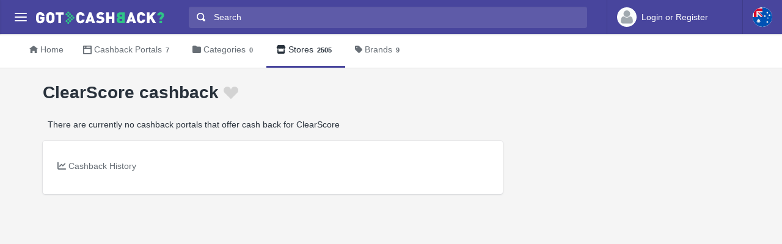

--- FILE ---
content_type: text/html
request_url: https://au.gotcashback.com/Stores/ClearScore/
body_size: 5911
content:
<!DOCTYPE html><html lang="en-AU"><head><META http-equiv="Content-Type" content="text/html; charset=utf-8"><meta charset="utf-8"><meta name="viewport" content="width=device-width, initial-scale=1, shrink-to-fit=no"><title>Get  ClearScore cashback - compare rates from  cashback portals in Australia.</title><meta name="keywords" content="ClearScore cashback, compare ClearScore cashback"><meta name="description" content="Discover ClearScore cashback rates of up to  from  trusted Austalia cashback portals."><link rel="icon" href="/favicon.ico"><meta name="og:site_name" content="au.GotCashback.com"><link rel="preconnect" href="https://www.googletagmanager.com"><link rel="preconnect" href="https://cdn.gotcashback.com"><meta http-equiv="content-language" content="en-AU"><meta name="theme-color" content="#3063A0"><link rel="stylesheet" href="https://cdn.gotcashback.com/assets/vendor/bootstrap/css/bootstrap.min.css"><link rel="stylesheet" href="https://cdn.gotcashback.com/assets/vendor/open-iconic/css/open-iconic-bootstrap.min.css"><link rel="stylesheet" href="https://cdn.gotcashback.com/assets/vendor/fontawesome/css/all.min.css"><link rel="stylesheet" href="https://cdn.gotcashback.com/assets/stylesheets/main.min.css"><link rel="stylesheet" href="https://cdn.gotcashback.com/assets/stylesheets/custom.css"><script>(function(w,d,s,l,i){w[l]=w[l]||[];w[l].push({'gtm.start':new Date().getTime(),event:'gtm.js'});var f=d.getElementsByTagName(s)[0],j=d.createElement(s),dl=l!='dataLayer'?'&l='+l:'';j.async=true;j.src='https://www.googletagmanager.com/gtm.js?id='+i+dl;f.parentNode.insertBefore(j,f);})(window,document,'script','dataLayer','GTM-5L9TJG6');</script><link rel="canonical" href="https://au.gotcashback.com/Stores/ClearScore/"><script type="text/javascript">!(function (cfg){function e(){cfg.onInit&&cfg.onInit(i)}var S,u,D,t,n,i,C=window,x=document,w=C.location,I="script",b="ingestionendpoint",E="disableExceptionTracking",A="ai.device.";"instrumentationKey"[S="toLowerCase"](),u="crossOrigin",D="POST",t="appInsightsSDK",n=cfg.name||"appInsights",(cfg.name||C[t])&&(C[t]=n),i=C[n]||function(l){var d=!1,g=!1,f={initialize:!0,queue:[],sv:"7",version:2,config:l};function m(e,t){var n={},i="Browser";function a(e){e=""+e;return 1===e.length?"0"+e:e}return n[A+"id"]=i[S](),n[A+"type"]=i,n["ai.operation.name"]=w&&w.pathname||"_unknown_",n["ai.internal.sdkVersion"]="javascript:snippet_"+(f.sv||f.version),{time:(i=new Date).getUTCFullYear()+"-"+a(1+i.getUTCMonth())+"-"+a(i.getUTCDate())+"T"+a(i.getUTCHours())+":"+a(i.getUTCMinutes())+":"+a(i.getUTCSeconds())+"."+(i.getUTCMilliseconds()/1e3).toFixed(3).slice(2,5)+"Z",iKey:e,name:"Microsoft.ApplicationInsights."+e.replace(/-/g,"")+"."+t,sampleRate:100,tags:n,data:{baseData:{ver:2}},ver:4,seq:"1",aiDataContract:undefined}}var h=-1,v=0,y=["js.monitor.azure.com","js.cdn.applicationinsights.io","js.cdn.monitor.azure.com","js0.cdn.applicationinsights.io","js0.cdn.monitor.azure.com","js2.cdn.applicationinsights.io","js2.cdn.monitor.azure.com","az416426.vo.msecnd.net"],k=l.url||cfg.src;if(k){if((n=navigator)&&(~(n=(n.userAgent||"").toLowerCase()).indexOf("msie")||~n.indexOf("trident/"))&&~k.indexOf("ai.3")&&(k=k.replace(/(\/)(ai\.3\.)([^\d]*)$/,function(e,t,n){return t+"ai.2"+n})),!1!==cfg.cr)for(var e=0;e<y.length;e++)if(0<k.indexOf(y[e])){h=e;break}var i=function(e){var a,t,n,i,o,r,s,c,p,u;f.queue=[],g||(0<=h&&v+1<y.length?(a=(h+v+1)%y.length,T(k.replace(/^(.*\/\/)([\w\.]*)(\/.*)$/,function(e,t,n,i){return t+y[a]+i})),v+=1):(d=g=!0,o=k,c=(p=function(){var e,t={},n=l.connectionString;if(n)for(var i=n.split(";"),a=0;a<i.length;a++){var o=i[a].split("=");2===o.length&&(t[o[0][S]()]=o[1])}return t[b]||(e=(n=t.endpointsuffix)?t.location:null,t[b]="https://"+(e?e+".":"")+"dc."+(n||"services.visualstudio.com")),t}()).instrumentationkey||l.instrumentationKey||"",p=(p=p[b])?p+"/v2/track":l.endpointUrl,(u=[]).push((t="SDK LOAD Failure: Failed to load Application Insights SDK script (See stack for details)",n=o,r=p,(s=(i=m(c,"Exception")).data).baseType="ExceptionData",s.baseData.exceptions=[{typeName:"SDKLoadFailed",message:t.replace(/\./g,"-"),hasFullStack:!1,stack:t+"\nSnippet failed to load ["+n+"] -- Telemetry is disabled\nHelp Link: https://go.microsoft.com/fwlink/?linkid=2128109\nHost: "+(w&&w.pathname||"_unknown_")+"\nEndpoint: "+r,parsedStack:[]}],i)),u.push((s=o,t=p,(r=(n=m(c,"Message")).data).baseType="MessageData",(i=r.baseData).message='AI (Internal): 99 message:"'+("SDK LOAD Failure: Failed to load Application Insights SDK script (See stack for details) ("+s+")").replace(/\"/g,"")+'"',i.properties={endpoint:t},n)),o=u,c=p,JSON&&((r=C.fetch)&&!cfg.useXhr?r(c,{method:D,body:JSON.stringify(o),mode:"cors"}):XMLHttpRequest&&((s=new XMLHttpRequest).open(D,c),s.setRequestHeader("Content-type","application/json"),s.send(JSON.stringify(o))))))},a=function(e,t){g||setTimeout(function(){!t&&f.core||i()},500),d=!1},T=function(e){var n=x.createElement(I),e=(n.src=e,cfg[u]);return!e&&""!==e||"undefined"==n[u]||(n[u]=e),n.onload=a,n.onerror=i,n.onreadystatechange=function(e,t){"loaded"!==n.readyState&&"complete"!==n.readyState||a(0,t)},cfg.ld&&cfg.ld<0?x.getElementsByTagName("head")[0].appendChild(n):setTimeout(function(){x.getElementsByTagName(I)[0].parentNode.appendChild(n)},cfg.ld||0),n};T(k)}try{f.cookie=x.cookie}catch(p){}function t(e){for(;e.length;)!function(t){f[t]=function(){var e=arguments;d||f.queue.push(function(){f[t].apply(f,e)})}}(e.pop())}var r,s,n="track",o="TrackPage",c="TrackEvent",n=(t([n+"Event",n+"PageView",n+"Exception",n+"Trace",n+"DependencyData",n+"Metric",n+"PageViewPerformance","start"+o,"stop"+o,"start"+c,"stop"+c,"addTelemetryInitializer","setAuthenticatedUserContext","clearAuthenticatedUserContext","flush"]),f.SeverityLevel={Verbose:0,Information:1,Warning:2,Error:3,Critical:4},(l.extensionConfig||{}).ApplicationInsightsAnalytics||{});return!0!==l[E]&&!0!==n[E]&&(t(["_"+(r="onerror")]),s=C[r],C[r]=function(e,t,n,i,a){var o=s&&s(e,t,n,i,a);return!0!==o&&f["_"+r]({message:e,url:t,lineNumber:n,columnNumber:i,error:a,evt:C.event}),o},l.autoExceptionInstrumented=!0),f}(cfg.cfg),(C[n]=i).queue&&0===i.queue.length?(i.queue.push(e),i.trackPageView({})):e();})({src: "https://js.monitor.azure.com/scripts/b/ai.3.gbl.min.js",crossOrigin: "anonymous", cfg: {connectionString: "InstrumentationKey=65d5affa-54c0-4009-b7c0-90d009f66209;IngestionEndpoint=https://centralus-2.in.applicationinsights.azure.com/;LiveEndpoint=https://centralus.livediagnostics.monitor.azure.com/"}});</script><script async="" crossorigin="anonymous" src="https://pagead2.googlesyndication.com/pagead/js/adsbygoogle.js?client=ca-pub-2504988931986365"></script><script async="" src="https://cdn.gotcashback.com/assets/vendor/lazysizes/lazysizes.min.js"></script><script src="https://cdn.gotcashback.com/assets/vendor/clipboard/clipboard.min.js"></script><script type="application/ld+json">{"@context":"https://schema.org","@graph":[{"@type":"BreadcrumbList","itemListElement":[{"@type":"ListItem","position":1,"name":"au.GotCashback.com","item":"https://au.gotcashback.com/"},{"@type":"ListItem","position":2,"name":"Stores","item":"https://au.gotcashback.com/Stores/"},{"@type":"ListItem","position":3,"name":"ClearScore","item":"https://au.gotcashback.com/Stores/ClearScore/"}]}]}</script></head><body><noscript><iframe height="0" width="0" style="display:none;visibility:hidden" src="https://www.googletagmanager.com/ns.html?id=GTM-5L9TJG6"></iframe></noscript><div class="app has-fullwidth"><header class="app-header"><div class="top-bar"><div class="top-bar-brand"><button class="hamburger hamburger-squeeze mr-2" type="button" data-toggle="aside" aria-label="Menu"><span class="hamburger-box"><span class="hamburger-inner"></span></span></button><a href="/"><img width="210" height="20" src="https://cdn.gotcashback.com/assets/images/logo-inverse.svg" alt="au.GotCashback.com"></a></div><div class="top-bar-list"><div class="top-bar-item px-2 d-md-none d-lg-none d-xl-none"><button class="hamburger hamburger-squeeze" type="button" data-toggle="aside" aria-label="Menu"><span class="hamburger-box"><span class="hamburger-inner"></span></span></button></div><div class="top-bar-item top-bar-item-full"><div class="top-bar-search"><form method="get" action="/Search/"><div class="input-group input-group-search"><div class="input-group-prepend"><span class="input-group-text"><span class="oi oi-magnifying-glass"></span></span></div><input type="text" id="searchbox" name="q" class="form-control" autocomplete="off" placeholder="Search" aria-label="Search"><div class="input-group-append d-none d-md-block"><span class="input-group-text"><span class="search-spinner spinner-border text-white spinner-border-sm" role="status"><span class="sr-only">Loading...</span></span></span></div></div></form></div></div><div class="top-bar-item top-bar-item-right px-0 d-flex"><div class="dropdown"><a class="btn-account d-none d-md-flex" href="/Accounts/Login/"><span class="user-avatar"><img alt="User Avatar" src="https://cdn.gotcashback.com/assets/images/avatars/unknown-profile.jpg"></span><span class="account-summary pr-lg-4 d-none d-lg-block"><span class="account-name">Login or Register</span></span></a></div><div class="dropdown"><button class="btn-account d-flex" type="button" data-toggle="dropdown" aria-haspopup="true" aria-expanded="false"><span class="user-avatar"><img src="https://cdn.gotcashback.com/assets/images/flags/au.svg" alt="Cashback comparison in Australia"></span></button><div class="dropdown-arrow dropdown-arrow-left"></div><div class="dropdown-menu half-height"><a class="dropdown-item" href="https://www.gotcashback.at"><span class="dropdown-icon"><img style="width:24px" class="lazyload" data-src="https://cdn.gotcashback.com/assets/images/flags/at.svg" src="https://cdn.gotcashback.com/assets/images/flags/blank.svg" alt="Cashback comparison in Österreich"></span>Österreich</a><a class="dropdown-item" href="https://br.gotcashback.com"><span class="dropdown-icon"><img style="width:24px" class="lazyload" data-src="https://cdn.gotcashback.com/assets/images/flags/br.svg" src="https://cdn.gotcashback.com/assets/images/flags/blank.svg" alt="Cashback comparison in Brasil"></span>Brasil</a><a class="dropdown-item" href="https://by.gotcashback.com"><span class="dropdown-icon"><img style="width:24px" class="lazyload" data-src="https://cdn.gotcashback.com/assets/images/flags/by.svg" src="https://cdn.gotcashback.com/assets/images/flags/blank.svg" alt="Cashback comparison in Беларусь"></span>Беларусь</a><a class="dropdown-item" href="https://ca.gotcashback.com"><span class="dropdown-icon"><img style="width:24px" class="lazyload" data-src="https://cdn.gotcashback.com/assets/images/flags/ca.svg" src="https://cdn.gotcashback.com/assets/images/flags/blank.svg" alt="Cashback comparison in Canada"></span>Canada</a><a class="dropdown-item" href="https://www.gotcashback.cz"><span class="dropdown-icon"><img style="width:24px" class="lazyload" data-src="https://cdn.gotcashback.com/assets/images/flags/cz.svg" src="https://cdn.gotcashback.com/assets/images/flags/blank.svg" alt="Cashback comparison in Czechia"></span>Czechia</a><a class="dropdown-item" href="https://www.gotcashback.de"><span class="dropdown-icon"><img style="width:24px" class="lazyload" data-src="https://cdn.gotcashback.com/assets/images/flags/de.svg" src="https://cdn.gotcashback.com/assets/images/flags/blank.svg" alt="Cashback comparison in Deutschland"></span>Deutschland</a><a class="dropdown-item" href="https://dk.gotcashback.com"><span class="dropdown-icon"><img style="width:24px" class="lazyload" data-src="https://cdn.gotcashback.com/assets/images/flags/dk.svg" src="https://cdn.gotcashback.com/assets/images/flags/blank.svg" alt="Cashback comparison in Danmark"></span>Danmark</a><a class="dropdown-item" href="https://ee.gotcashback.com"><span class="dropdown-icon"><img style="width:24px" class="lazyload" data-src="https://cdn.gotcashback.com/assets/images/flags/ee.svg" src="https://cdn.gotcashback.com/assets/images/flags/blank.svg" alt="Cashback comparison in Eesti"></span>Eesti</a><a class="dropdown-item" href="https://www.gotcashback.es"><span class="dropdown-icon"><img style="width:24px" class="lazyload" data-src="https://cdn.gotcashback.com/assets/images/flags/es.svg" src="https://cdn.gotcashback.com/assets/images/flags/blank.svg" alt="Cashback comparison in Spain"></span>Spain</a><a class="dropdown-item" href="https://fi.gotcashback.com"><span class="dropdown-icon"><img style="width:24px" class="lazyload" data-src="https://cdn.gotcashback.com/assets/images/flags/fi.svg" src="https://cdn.gotcashback.com/assets/images/flags/blank.svg" alt="Cashback comparison in Suomi"></span>Suomi</a><a class="dropdown-item" href="https://fr.gotcashback.com"><span class="dropdown-icon"><img style="width:24px" class="lazyload" data-src="https://cdn.gotcashback.com/assets/images/flags/fr.svg" src="https://cdn.gotcashback.com/assets/images/flags/blank.svg" alt="Cashback comparison in France"></span>France</a><a class="dropdown-item" href="https://www.gotcashback.co.uk"><span class="dropdown-icon"><img style="width:24px" class="lazyload" data-src="https://cdn.gotcashback.com/assets/images/flags/gb.svg" src="https://cdn.gotcashback.com/assets/images/flags/blank.svg" alt="Cashback comparison in United Kingdom"></span>United Kingdom</a><a class="dropdown-item" href="https://gr.gotcashback.com"><span class="dropdown-icon"><img style="width:24px" class="lazyload" data-src="https://cdn.gotcashback.com/assets/images/flags/gr.svg" src="https://cdn.gotcashback.com/assets/images/flags/blank.svg" alt="Cashback comparison in Ελλάδα"></span>Ελλάδα</a><a class="dropdown-item" href="https://hu.gotcashback.com"><span class="dropdown-icon"><img style="width:24px" class="lazyload" data-src="https://cdn.gotcashback.com/assets/images/flags/hu.svg" src="https://cdn.gotcashback.com/assets/images/flags/blank.svg" alt="Cashback comparison in Magyarország"></span>Magyarország</a><a class="dropdown-item" href="https://ie.gotcashback.com"><span class="dropdown-icon"><img style="width:24px" class="lazyload" data-src="https://cdn.gotcashback.com/assets/images/flags/ie.svg" src="https://cdn.gotcashback.com/assets/images/flags/blank.svg" alt="Cashback comparison in Ireland"></span>Ireland</a><a class="dropdown-item" href="https://www.gotcashback.co.il"><span class="dropdown-icon"><img style="width:24px" class="lazyload" data-src="https://cdn.gotcashback.com/assets/images/flags/il.svg" src="https://cdn.gotcashback.com/assets/images/flags/blank.svg" alt="Cashback comparison in ישראל"></span>ישראל</a><a class="dropdown-item" href="https://www.gotcashback.co.in"><span class="dropdown-icon"><img style="width:24px" class="lazyload" data-src="https://cdn.gotcashback.com/assets/images/flags/in.svg" src="https://cdn.gotcashback.com/assets/images/flags/blank.svg" alt="Cashback comparison in India"></span>India</a><a class="dropdown-item" href="https://it.gotcashback.com"><span class="dropdown-icon"><img style="width:24px" class="lazyload" data-src="https://cdn.gotcashback.com/assets/images/flags/it.svg" src="https://cdn.gotcashback.com/assets/images/flags/blank.svg" alt="Cashback comparison in Italy"></span>Italy</a><a class="dropdown-item" href="https://lt.gotcashback.com"><span class="dropdown-icon"><img style="width:24px" class="lazyload" data-src="https://cdn.gotcashback.com/assets/images/flags/lt.svg" src="https://cdn.gotcashback.com/assets/images/flags/blank.svg" alt="Cashback comparison in Lietuva"></span>Lietuva</a><a class="dropdown-item" href="https://lv.gotcashback.com"><span class="dropdown-icon"><img style="width:24px" class="lazyload" data-src="https://cdn.gotcashback.com/assets/images/flags/lv.svg" src="https://cdn.gotcashback.com/assets/images/flags/blank.svg" alt="Cashback comparison in Latvija"></span>Latvija</a><a class="dropdown-item" href="https://mx.gotcashback.com"><span class="dropdown-icon"><img style="width:24px" class="lazyload" data-src="https://cdn.gotcashback.com/assets/images/flags/mx.svg" src="https://cdn.gotcashback.com/assets/images/flags/blank.svg" alt="Cashback comparison in México"></span>México</a><a class="dropdown-item" href="https://www.gotcashback.nl"><span class="dropdown-icon"><img style="width:24px" class="lazyload" data-src="https://cdn.gotcashback.com/assets/images/flags/nl.svg" src="https://cdn.gotcashback.com/assets/images/flags/blank.svg" alt="Cashback comparison in Netherlands"></span>Netherlands</a><a class="dropdown-item" href="https://nz.gotcashback.com"><span class="dropdown-icon"><img style="width:24px" class="lazyload" data-src="https://cdn.gotcashback.com/assets/images/flags/nz.svg" src="https://cdn.gotcashback.com/assets/images/flags/blank.svg" alt="Cashback comparison in New Zealand"></span>New Zealand</a><a class="dropdown-item" href="https://www.gotcashback.pl"><span class="dropdown-icon"><img style="width:24px" class="lazyload" data-src="https://cdn.gotcashback.com/assets/images/flags/pl.svg" src="https://cdn.gotcashback.com/assets/images/flags/blank.svg" alt="Cashback comparison in Poland"></span>Poland</a><a class="dropdown-item" href="https://pt.gotcashback.com"><span class="dropdown-icon"><img style="width:24px" class="lazyload" data-src="https://cdn.gotcashback.com/assets/images/flags/pt.svg" src="https://cdn.gotcashback.com/assets/images/flags/blank.svg" alt="Cashback comparison in Portugal"></span>Portugal</a><a class="dropdown-item" href="https://ro.gotcashback.com"><span class="dropdown-icon"><img style="width:24px" class="lazyload" data-src="https://cdn.gotcashback.com/assets/images/flags/ro.svg" src="https://cdn.gotcashback.com/assets/images/flags/blank.svg" alt="Cashback comparison in România"></span>România</a><a class="dropdown-item" href="https://www.gotcashback.ru"><span class="dropdown-icon"><img style="width:24px" class="lazyload" data-src="https://cdn.gotcashback.com/assets/images/flags/ru.svg" src="https://cdn.gotcashback.com/assets/images/flags/blank.svg" alt="Cashback comparison in Россия"></span>Россия</a><a class="dropdown-item" href="https://se.gotcashback.com"><span class="dropdown-icon"><img style="width:24px" class="lazyload" data-src="https://cdn.gotcashback.com/assets/images/flags/se.svg" src="https://cdn.gotcashback.com/assets/images/flags/blank.svg" alt="Cashback comparison in Sverige"></span>Sverige</a><a class="dropdown-item" href="https://sg.gotcashback.com"><span class="dropdown-icon"><img style="width:24px" class="lazyload" data-src="https://cdn.gotcashback.com/assets/images/flags/sg.svg" src="https://cdn.gotcashback.com/assets/images/flags/blank.svg" alt="Cashback comparison in Singapore"></span>Singapore</a><a class="dropdown-item" href="https://tr.gotcashback.com"><span class="dropdown-icon"><img style="width:24px" class="lazyload" data-src="https://cdn.gotcashback.com/assets/images/flags/tr.svg" src="https://cdn.gotcashback.com/assets/images/flags/blank.svg" alt="Cashback comparison in Türkiye"></span>Türkiye</a><a class="dropdown-item" href="https://www.gotcashback.com.ua"><span class="dropdown-icon"><img style="width:24px" class="lazyload" data-src="https://cdn.gotcashback.com/assets/images/flags/ua.svg" src="https://cdn.gotcashback.com/assets/images/flags/blank.svg" alt="Cashback comparison in Україна"></span>Україна</a><a class="dropdown-item" href="https://www.gotcashback.com"><span class="dropdown-icon"><img style="width:24px" class="lazyload" data-src="https://cdn.gotcashback.com/assets/images/flags/us.svg" src="https://cdn.gotcashback.com/assets/images/flags/blank.svg" alt="Cashback comparison in United States"></span>United States</a></div></div></div></div></div></header><aside class="app-aside"><div class="aside-content"><header class="aside-header"><button class="hamburger hamburger-squeeze has-active" type="button" data-toggle="aside" aria-label="Menu"><span class="hamburger-box"><span class="hamburger-inner"></span></span></button><div class="top-bar-brand"><a href="/"><img width="210" height="20" src="https://cdn.gotcashback.com/assets/images/logo.svg" alt="au.GotCashback.com"></a></div><a class="btn-account d-flex d-md-none" href="/Accounts/Login/"><span class="user-avatar user-avatar-lg"><img alt="User Avatar" src="https://cdn.gotcashback.com/assets/images/avatars/unknown-profile.jpg"></span><span class="account-icon"><span class="fa fa-caret-down fa-lg"></span></span><span class="account-summary"><span class="account-name">Login or Register</span></span></a></header><section class="aside-menu has-scrollable"><nav id="stacked-menu" class="stacked-menu"><ul class="menu"><li class="menu-item has-active"><a href="/" class="menu-link"><span class="menu-icon oi oi-home"></span><span class="menu-text">Home</span></a></li><li class="menu-item"><a href="/Portals/" class="menu-link"><span class="menu-icon oi oi-browser"></span><span class="menu-text">Cashback Portals</span><span class="badge badge-success">7</span></a></li><li class="menu-item"><a href="/Stores/" class="menu-link"><span class="menu-icon fas fa-store"></span><span class="menu-text">Stores</span><span class="badge badge-success">2505</span></a></li><li class="menu-item"><a class="menu-link" href="/Brands/"><span class="menu-icon fas fa-tag"></span><span class="menu-text">Brands</span><span class="badge badge-success">9</span></a></li></ul></nav></section></div></aside><main class="app-main"><div class="wrapper"><nav class="page-navs bg-white"><div class="nav-scroller"><div class="nav nav-tabs"><a class="nav-link" href="/"><i class="d-none d-md-inline oi oi-home mr-1" style=""></i>Home</a><a class="nav-link" href="/Portals/"><i class="d-none d-md-inline oi oi-browser mr-1" style=""></i><span class="d-none d-md-inline">Cashback Portals</span><span class="d-inline d-md-none">Portals</span><span class="badge">7</span></a><a class="nav-link" href="/Categories/"><i class="d-none d-md-inline fas fa-folder mr-1" style=""></i>Categories<span class="badge">0</span></a><a href="/Stores/" class="nav-link active"><i class="d-none d-md-inline fas fa-store mr-1" style=""></i>Stores<span class="badge">2505</span></a><a class="nav-link" href="/Brands/"><i class="d-none d-md-inline fas fa-tag mr-1" style=""></i>Brands<span class="badge">9</span></a></div></div></nav><div class="page"><div class="page-inner"><div class="store-cover"><header class="page-title-bar"><h1 class="page-title mr-sm-auto">ClearScore cashback<a class="store ml-1 tile tile-img" data-store-id="684425" href="/Accounts/Login/?ReturnUrl=/"><span class="fav-on fav-active menu-icon oi oi-heart d-none"></span><span class="fav-off fav menu-icon oi oi-heart d-blockinline"></span><span class="fav-wait fav menu-icon oi oi-clock d-none"></span></a></h1></header></div><div class="page-section"><div class="row"><div class="col-xl-8"><p class="ml-2 mr-2">There are currently no cashback portals that offer cash back for ClearScore</p><section class="card card-fluid"><header class="card-header border-0"><div class="d-flex align-items-center"><div class="nav-scroller"><div class="nav nav-tabs card-header-tabs mr-auto flex-nowrap"><a class="nav-link" data-toggle="tab" href="#rates-history"><i class="fas fa-chart-line mr-1"></i><span class="d-none d-md-inline">Cashback History</span><span class="d-inline d-md-none">History</span></a></div></div></div></header><div class="tab-content"><div class="tab-pane fade" id="rates-history" role="tabpanel" aria-labelledby="ratehistory"><div class="col-lg-3 col-md-4 col-sm-6"><div class="form-group ml-2 mt-2 mr-2"><form><div class="input-group input-group-alt"><select id="ratehistorytype" class="custom-select"><option value="year">Last 12 months</option><option value="month">Last 30 days</option></select></div></form></div></div><div class="col-lg-12 mt-2"><p></p><div class="card card-fluid"><div class="card-body"><div class="chartjs-size-monitor"><div class="chartjs-size-monitor-expand"><div class=""></div></div><div class="chartjs-size-monitor-shrink"><div class=""></div></div></div><canvas id="ratehistory-chart" class="chartjs chartjs-render-monitor" style="display: block; width: 100%; height: 250px;" height="250" data-store-id="684425"></canvas></div><div class="card-footer"></div></div></div></div></div></section></div></div></div></div></div></div><footer class="app-footer"><ul class="list-inline"><li class="list-inline-item"><a class="text-muted" href="/Privacy/">Privacy</a></li><li class="list-inline-item"><a class="text-muted" href="/Terms/">Terms Of Service</a></li><li class="list-inline-item"><a class="text-muted" href="/AboutUs/">About Us</a></li><li class="list-inline-item"><a class="text-muted" href="https://api.gotcashback.com/">Developers API</a></li></ul><div class="copyright">© 2025&nbsp;All rigths reserved.</div></footer></main></div><script src="//ajax.googleapis.com/ajax/libs/jquery/3.5.1/jquery.min.js"></script><script src="https://cdn.gotcashback.com/assets/vendor/bootstrap/js/popper.min.js"></script><script src="https://cdn.gotcashback.com/assets/vendor/bootstrap/js/bootstrap.min.js"></script><script src="https://cdn.gotcashback.com/assets/javascript/main.min.js"></script><script src="https://cdn.gotcashback.com/assets/vendor/handlebars/handlebars.min.js"></script><script src="https://cdn.gotcashback.com/assets/vendor/typeahead.js/typeahead.bundle.min.js"></script><script src="https://cdn.gotcashback.com/assets/vendor/chart.js/Chart.min.js"></script><script src="https://cdn.gotcashback.com/assets/javascript/utils.min.js"></script><script src="/Scripts/Search/Search.js/" async="" defer></script></body></html>

--- FILE ---
content_type: text/html; charset=utf-8
request_url: https://www.google.com/recaptcha/api2/aframe
body_size: 268
content:
<!DOCTYPE HTML><html><head><meta http-equiv="content-type" content="text/html; charset=UTF-8"></head><body><script nonce="EE6vIgfK4C0dZ-FYP40Jkw">/** Anti-fraud and anti-abuse applications only. See google.com/recaptcha */ try{var clients={'sodar':'https://pagead2.googlesyndication.com/pagead/sodar?'};window.addEventListener("message",function(a){try{if(a.source===window.parent){var b=JSON.parse(a.data);var c=clients[b['id']];if(c){var d=document.createElement('img');d.src=c+b['params']+'&rc='+(localStorage.getItem("rc::a")?sessionStorage.getItem("rc::b"):"");window.document.body.appendChild(d);sessionStorage.setItem("rc::e",parseInt(sessionStorage.getItem("rc::e")||0)+1);localStorage.setItem("rc::h",'1769430497888');}}}catch(b){}});window.parent.postMessage("_grecaptcha_ready", "*");}catch(b){}</script></body></html>